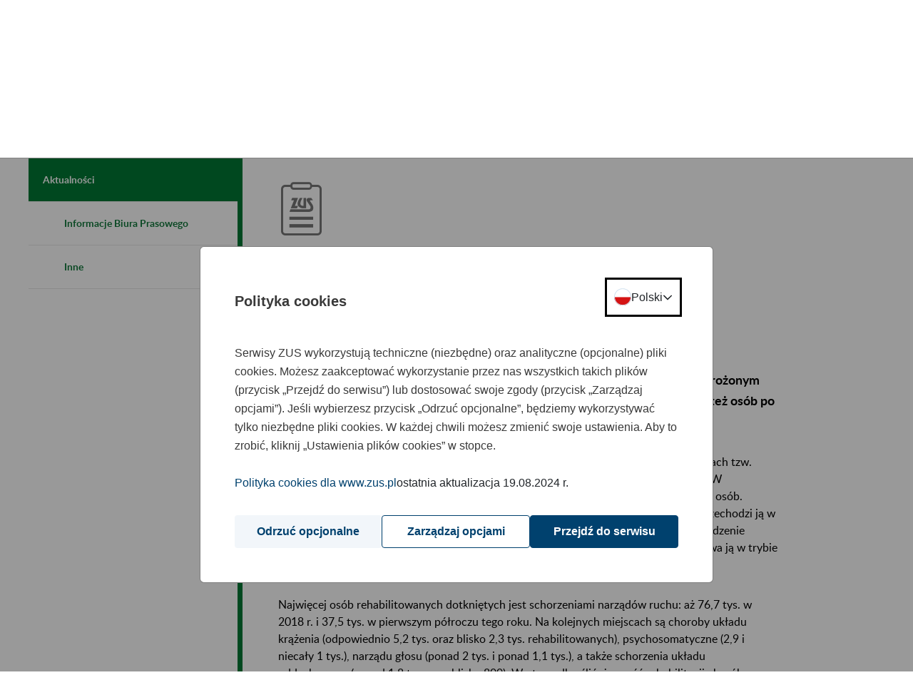

--- FILE ---
content_type: image/svg+xml
request_url: https://bip.zus.pl/o/portal-theme/img/flags/ua.svg
body_size: 1266
content:
<svg width="24" height="25" viewBox="0 0 24 25" fill="none" xmlns="http://www.w3.org/2000/svg">
    <path fill-rule="evenodd" clip-rule="evenodd" d="M-5.24537e-07 12.125C-2.34843e-07 18.7524 5.37258 24.125 12 24.125C18.6274 24.125 24 18.7524 24 12.125L-5.24537e-07 12.125Z" fill="#F2D800"/>
    <path fill-rule="evenodd" clip-rule="evenodd" d="M24 12.125C24 5.49758 18.6274 0.125 12 0.124999C5.37258 0.124999 -2.34843e-07 5.49758 -5.24537e-07 12.125L24 12.125Z" fill="#1381D5"/>
    <path fill-rule="evenodd" clip-rule="evenodd" d="M12 1.085C5.8139 1.085 0.96 5.9389 0.96 12.125C0.96 18.3111 5.8139 23.165 12 23.165C18.1861 23.165 23.04 18.3111 23.04 12.125C23.04 5.9389 18.1861 1.085 12 1.085ZM0 12.125C0 5.4087 5.2837 0.125 12 0.125C18.7163 0.125 24 5.4087 24 12.125C24 18.8413 18.7163 24.125 12 24.125C5.2837 24.125 0 18.8413 0 12.125Z" fill="#CFE0EE"/>
</svg>
